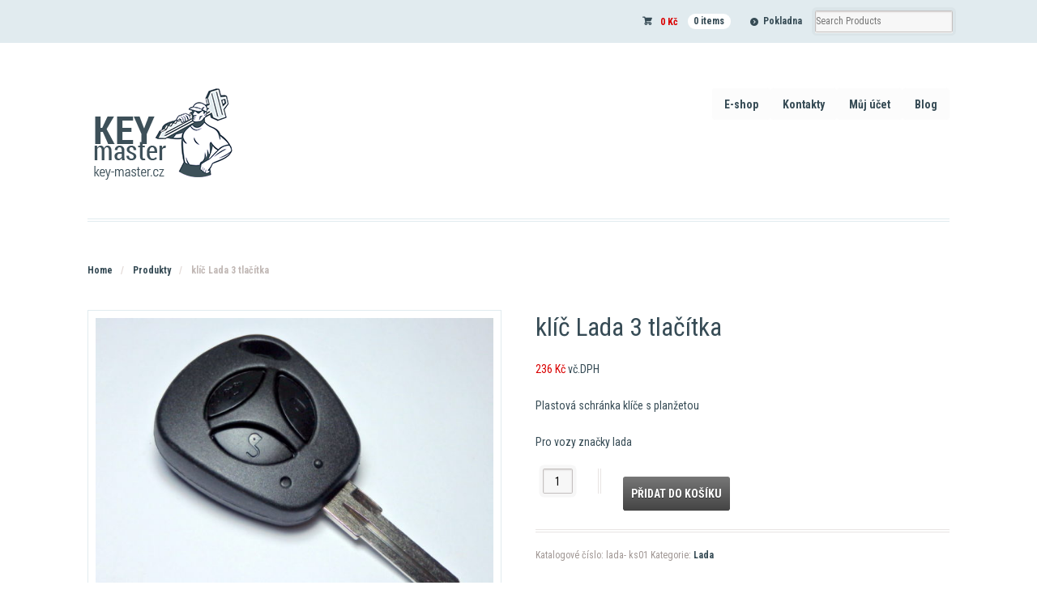

--- FILE ---
content_type: text/html; charset=UTF-8
request_url: https://key-master.cz/produkt/klic-lada-3-tlacitka/
body_size: 14845
content:
<!DOCTYPE html>
<html lang="cs" class=" ">
<head>
<meta name="robots" content="index, follow">
<meta name="google-site-verification" content="Mgr2mc4zEcj1SefzFwQkb4Djg2Cwhu6hIfhpX59hRtE" />
<meta name="keywords" content="náhradní klíče, náhradní klíče vozů, auto klíče, opravy autoklíčů">
<meta name="author" content="Key-master.cz">
<meta name="description" content="Nejširší nabídka náhradních auto klíčů, baterek, mikrospínačů, obalů i pouzder. Přestavbové sady na vystřelovací klíče.">
<meta charset="UTF-8" />

<title>klíč Lada 3 tlačítka - Autoklíče Key Master</title>
<meta http-equiv="Content-Type" content="text/html; charset=UTF-8" />
<link rel="stylesheet" type="text/css" href="https://key-master.cz/wp-content/themes/mystile/style.css" media="screen" />
<link href="//fonts.googleapis.com/css?family=Roboto+Condensed:400,300,700&subset=latin,latin-ext" rel="stylesheet" type="text/css">
<link rel="pingback" href="https://key-master.cz/xmlrpc.php" />
<meta name='robots' content='index, follow, max-image-preview:large, max-snippet:-1, max-video-preview:-1' />

<!-- Google Tag Manager for WordPress by gtm4wp.com -->
<script data-cfasync="false" data-pagespeed-no-defer>
	var gtm4wp_datalayer_name = "dataLayer";
	var dataLayer = dataLayer || [];
</script>
<!-- End Google Tag Manager for WordPress by gtm4wp.com -->
	<!-- This site is optimized with the Yoast SEO plugin v25.0 - https://yoast.com/wordpress/plugins/seo/ -->
	<link rel="canonical" href="https://key-master.cz/produkt/klic-lada-3-tlacitka/" />
	<meta property="og:locale" content="cs_CZ" />
	<meta property="og:type" content="article" />
	<meta property="og:title" content="klíč Lada 3 tlačítka - Autoklíče Key Master" />
	<meta property="og:description" content="Plastová schránka klíče s planžetou Pro vozy značky lada" />
	<meta property="og:url" content="https://key-master.cz/produkt/klic-lada-3-tlacitka/" />
	<meta property="og:site_name" content="Autoklíče Key Master" />
	<meta property="article:modified_time" content="2015-04-27T19:36:04+00:00" />
	<meta property="og:image" content="https://key-master.cz/wp-content/uploads/2015/04/P4211174-1024x826.jpg" />
	<meta property="og:image:width" content="1024" />
	<meta property="og:image:height" content="826" />
	<meta property="og:image:type" content="image/jpeg" />
	<meta name="twitter:card" content="summary_large_image" />
	<script type="application/ld+json" class="yoast-schema-graph">{"@context":"https://schema.org","@graph":[{"@type":"WebPage","@id":"https://key-master.cz/produkt/klic-lada-3-tlacitka/","url":"https://key-master.cz/produkt/klic-lada-3-tlacitka/","name":"klíč Lada 3 tlačítka - Autoklíče Key Master","isPartOf":{"@id":"https://key-master.cz/#website"},"primaryImageOfPage":{"@id":"https://key-master.cz/produkt/klic-lada-3-tlacitka/#primaryimage"},"image":{"@id":"https://key-master.cz/produkt/klic-lada-3-tlacitka/#primaryimage"},"thumbnailUrl":"https://key-master.cz/wp-content/uploads/2015/04/P4211174.jpg","datePublished":"2015-04-21T10:12:15+00:00","dateModified":"2015-04-27T19:36:04+00:00","breadcrumb":{"@id":"https://key-master.cz/produkt/klic-lada-3-tlacitka/#breadcrumb"},"inLanguage":"cs","potentialAction":[{"@type":"ReadAction","target":["https://key-master.cz/produkt/klic-lada-3-tlacitka/"]}]},{"@type":"ImageObject","inLanguage":"cs","@id":"https://key-master.cz/produkt/klic-lada-3-tlacitka/#primaryimage","url":"https://key-master.cz/wp-content/uploads/2015/04/P4211174.jpg","contentUrl":"https://key-master.cz/wp-content/uploads/2015/04/P4211174.jpg","width":3041,"height":2454,"caption":"klič lada obal dálkového ovládání"},{"@type":"BreadcrumbList","@id":"https://key-master.cz/produkt/klic-lada-3-tlacitka/#breadcrumb","itemListElement":[{"@type":"ListItem","position":1,"name":"Domů","item":"https://key-master.cz/"},{"@type":"ListItem","position":2,"name":"Kategorie produktů","item":"https://key-master.cz/"},{"@type":"ListItem","position":3,"name":"klíč Lada 3 tlačítka"}]},{"@type":"WebSite","@id":"https://key-master.cz/#website","url":"https://key-master.cz/","name":"Autoklíče Key Master","description":"Nejširší nabídka auto klíču na internetu","potentialAction":[{"@type":"SearchAction","target":{"@type":"EntryPoint","urlTemplate":"https://key-master.cz/?s={search_term_string}"},"query-input":{"@type":"PropertyValueSpecification","valueRequired":true,"valueName":"search_term_string"}}],"inLanguage":"cs"}]}</script>
	<!-- / Yoast SEO plugin. -->


<link rel='dns-prefetch' href='//cdn.jsdelivr.net' />
<link rel="alternate" type="application/rss+xml" title="Autoklíče Key Master &raquo; RSS zdroj" href="https://key-master.cz/feed/" />
<link rel="alternate" type="application/rss+xml" title="Autoklíče Key Master &raquo; RSS komentářů" href="https://key-master.cz/comments/feed/" />
<link rel="alternate" type="application/rss+xml" title="Autoklíče Key Master &raquo; RSS komentářů pro klíč Lada  3 tlačítka" href="https://key-master.cz/produkt/klic-lada-3-tlacitka/feed/" />
<script type="text/javascript">
/* <![CDATA[ */
window._wpemojiSettings = {"baseUrl":"https:\/\/s.w.org\/images\/core\/emoji\/15.0.3\/72x72\/","ext":".png","svgUrl":"https:\/\/s.w.org\/images\/core\/emoji\/15.0.3\/svg\/","svgExt":".svg","source":{"concatemoji":"https:\/\/key-master.cz\/wp-includes\/js\/wp-emoji-release.min.js?ver=6.6.4"}};
/*! This file is auto-generated */
!function(i,n){var o,s,e;function c(e){try{var t={supportTests:e,timestamp:(new Date).valueOf()};sessionStorage.setItem(o,JSON.stringify(t))}catch(e){}}function p(e,t,n){e.clearRect(0,0,e.canvas.width,e.canvas.height),e.fillText(t,0,0);var t=new Uint32Array(e.getImageData(0,0,e.canvas.width,e.canvas.height).data),r=(e.clearRect(0,0,e.canvas.width,e.canvas.height),e.fillText(n,0,0),new Uint32Array(e.getImageData(0,0,e.canvas.width,e.canvas.height).data));return t.every(function(e,t){return e===r[t]})}function u(e,t,n){switch(t){case"flag":return n(e,"\ud83c\udff3\ufe0f\u200d\u26a7\ufe0f","\ud83c\udff3\ufe0f\u200b\u26a7\ufe0f")?!1:!n(e,"\ud83c\uddfa\ud83c\uddf3","\ud83c\uddfa\u200b\ud83c\uddf3")&&!n(e,"\ud83c\udff4\udb40\udc67\udb40\udc62\udb40\udc65\udb40\udc6e\udb40\udc67\udb40\udc7f","\ud83c\udff4\u200b\udb40\udc67\u200b\udb40\udc62\u200b\udb40\udc65\u200b\udb40\udc6e\u200b\udb40\udc67\u200b\udb40\udc7f");case"emoji":return!n(e,"\ud83d\udc26\u200d\u2b1b","\ud83d\udc26\u200b\u2b1b")}return!1}function f(e,t,n){var r="undefined"!=typeof WorkerGlobalScope&&self instanceof WorkerGlobalScope?new OffscreenCanvas(300,150):i.createElement("canvas"),a=r.getContext("2d",{willReadFrequently:!0}),o=(a.textBaseline="top",a.font="600 32px Arial",{});return e.forEach(function(e){o[e]=t(a,e,n)}),o}function t(e){var t=i.createElement("script");t.src=e,t.defer=!0,i.head.appendChild(t)}"undefined"!=typeof Promise&&(o="wpEmojiSettingsSupports",s=["flag","emoji"],n.supports={everything:!0,everythingExceptFlag:!0},e=new Promise(function(e){i.addEventListener("DOMContentLoaded",e,{once:!0})}),new Promise(function(t){var n=function(){try{var e=JSON.parse(sessionStorage.getItem(o));if("object"==typeof e&&"number"==typeof e.timestamp&&(new Date).valueOf()<e.timestamp+604800&&"object"==typeof e.supportTests)return e.supportTests}catch(e){}return null}();if(!n){if("undefined"!=typeof Worker&&"undefined"!=typeof OffscreenCanvas&&"undefined"!=typeof URL&&URL.createObjectURL&&"undefined"!=typeof Blob)try{var e="postMessage("+f.toString()+"("+[JSON.stringify(s),u.toString(),p.toString()].join(",")+"));",r=new Blob([e],{type:"text/javascript"}),a=new Worker(URL.createObjectURL(r),{name:"wpTestEmojiSupports"});return void(a.onmessage=function(e){c(n=e.data),a.terminate(),t(n)})}catch(e){}c(n=f(s,u,p))}t(n)}).then(function(e){for(var t in e)n.supports[t]=e[t],n.supports.everything=n.supports.everything&&n.supports[t],"flag"!==t&&(n.supports.everythingExceptFlag=n.supports.everythingExceptFlag&&n.supports[t]);n.supports.everythingExceptFlag=n.supports.everythingExceptFlag&&!n.supports.flag,n.DOMReady=!1,n.readyCallback=function(){n.DOMReady=!0}}).then(function(){return e}).then(function(){var e;n.supports.everything||(n.readyCallback(),(e=n.source||{}).concatemoji?t(e.concatemoji):e.wpemoji&&e.twemoji&&(t(e.twemoji),t(e.wpemoji)))}))}((window,document),window._wpemojiSettings);
/* ]]> */
</script>
<link rel='stylesheet' id='nivoslider-css' href='https://key-master.cz/wp-content/plugins/nivo-slider/scripts/nivo-slider/nivo-slider.css?ver=6.6.4' type='text/css' media='all' />
<link rel='stylesheet' id='woo-layout-css' href='https://key-master.cz/wp-content/themes/mystile/css/layout.css?ver=6.6.4' type='text/css' media='all' />
<style id='wp-emoji-styles-inline-css' type='text/css'>

	img.wp-smiley, img.emoji {
		display: inline !important;
		border: none !important;
		box-shadow: none !important;
		height: 1em !important;
		width: 1em !important;
		margin: 0 0.07em !important;
		vertical-align: -0.1em !important;
		background: none !important;
		padding: 0 !important;
	}
</style>
<link rel='stylesheet' id='wp-block-library-css' href='https://key-master.cz/wp-includes/css/dist/block-library/style.min.css?ver=6.6.4' type='text/css' media='all' />
<style id='classic-theme-styles-inline-css' type='text/css'>
/*! This file is auto-generated */
.wp-block-button__link{color:#fff;background-color:#32373c;border-radius:9999px;box-shadow:none;text-decoration:none;padding:calc(.667em + 2px) calc(1.333em + 2px);font-size:1.125em}.wp-block-file__button{background:#32373c;color:#fff;text-decoration:none}
</style>
<style id='global-styles-inline-css' type='text/css'>
:root{--wp--preset--aspect-ratio--square: 1;--wp--preset--aspect-ratio--4-3: 4/3;--wp--preset--aspect-ratio--3-4: 3/4;--wp--preset--aspect-ratio--3-2: 3/2;--wp--preset--aspect-ratio--2-3: 2/3;--wp--preset--aspect-ratio--16-9: 16/9;--wp--preset--aspect-ratio--9-16: 9/16;--wp--preset--color--black: #000000;--wp--preset--color--cyan-bluish-gray: #abb8c3;--wp--preset--color--white: #ffffff;--wp--preset--color--pale-pink: #f78da7;--wp--preset--color--vivid-red: #cf2e2e;--wp--preset--color--luminous-vivid-orange: #ff6900;--wp--preset--color--luminous-vivid-amber: #fcb900;--wp--preset--color--light-green-cyan: #7bdcb5;--wp--preset--color--vivid-green-cyan: #00d084;--wp--preset--color--pale-cyan-blue: #8ed1fc;--wp--preset--color--vivid-cyan-blue: #0693e3;--wp--preset--color--vivid-purple: #9b51e0;--wp--preset--gradient--vivid-cyan-blue-to-vivid-purple: linear-gradient(135deg,rgba(6,147,227,1) 0%,rgb(155,81,224) 100%);--wp--preset--gradient--light-green-cyan-to-vivid-green-cyan: linear-gradient(135deg,rgb(122,220,180) 0%,rgb(0,208,130) 100%);--wp--preset--gradient--luminous-vivid-amber-to-luminous-vivid-orange: linear-gradient(135deg,rgba(252,185,0,1) 0%,rgba(255,105,0,1) 100%);--wp--preset--gradient--luminous-vivid-orange-to-vivid-red: linear-gradient(135deg,rgba(255,105,0,1) 0%,rgb(207,46,46) 100%);--wp--preset--gradient--very-light-gray-to-cyan-bluish-gray: linear-gradient(135deg,rgb(238,238,238) 0%,rgb(169,184,195) 100%);--wp--preset--gradient--cool-to-warm-spectrum: linear-gradient(135deg,rgb(74,234,220) 0%,rgb(151,120,209) 20%,rgb(207,42,186) 40%,rgb(238,44,130) 60%,rgb(251,105,98) 80%,rgb(254,248,76) 100%);--wp--preset--gradient--blush-light-purple: linear-gradient(135deg,rgb(255,206,236) 0%,rgb(152,150,240) 100%);--wp--preset--gradient--blush-bordeaux: linear-gradient(135deg,rgb(254,205,165) 0%,rgb(254,45,45) 50%,rgb(107,0,62) 100%);--wp--preset--gradient--luminous-dusk: linear-gradient(135deg,rgb(255,203,112) 0%,rgb(199,81,192) 50%,rgb(65,88,208) 100%);--wp--preset--gradient--pale-ocean: linear-gradient(135deg,rgb(255,245,203) 0%,rgb(182,227,212) 50%,rgb(51,167,181) 100%);--wp--preset--gradient--electric-grass: linear-gradient(135deg,rgb(202,248,128) 0%,rgb(113,206,126) 100%);--wp--preset--gradient--midnight: linear-gradient(135deg,rgb(2,3,129) 0%,rgb(40,116,252) 100%);--wp--preset--font-size--small: 13px;--wp--preset--font-size--medium: 20px;--wp--preset--font-size--large: 36px;--wp--preset--font-size--x-large: 42px;--wp--preset--spacing--20: 0.44rem;--wp--preset--spacing--30: 0.67rem;--wp--preset--spacing--40: 1rem;--wp--preset--spacing--50: 1.5rem;--wp--preset--spacing--60: 2.25rem;--wp--preset--spacing--70: 3.38rem;--wp--preset--spacing--80: 5.06rem;--wp--preset--shadow--natural: 6px 6px 9px rgba(0, 0, 0, 0.2);--wp--preset--shadow--deep: 12px 12px 50px rgba(0, 0, 0, 0.4);--wp--preset--shadow--sharp: 6px 6px 0px rgba(0, 0, 0, 0.2);--wp--preset--shadow--outlined: 6px 6px 0px -3px rgba(255, 255, 255, 1), 6px 6px rgba(0, 0, 0, 1);--wp--preset--shadow--crisp: 6px 6px 0px rgba(0, 0, 0, 1);}:where(.is-layout-flex){gap: 0.5em;}:where(.is-layout-grid){gap: 0.5em;}body .is-layout-flex{display: flex;}.is-layout-flex{flex-wrap: wrap;align-items: center;}.is-layout-flex > :is(*, div){margin: 0;}body .is-layout-grid{display: grid;}.is-layout-grid > :is(*, div){margin: 0;}:where(.wp-block-columns.is-layout-flex){gap: 2em;}:where(.wp-block-columns.is-layout-grid){gap: 2em;}:where(.wp-block-post-template.is-layout-flex){gap: 1.25em;}:where(.wp-block-post-template.is-layout-grid){gap: 1.25em;}.has-black-color{color: var(--wp--preset--color--black) !important;}.has-cyan-bluish-gray-color{color: var(--wp--preset--color--cyan-bluish-gray) !important;}.has-white-color{color: var(--wp--preset--color--white) !important;}.has-pale-pink-color{color: var(--wp--preset--color--pale-pink) !important;}.has-vivid-red-color{color: var(--wp--preset--color--vivid-red) !important;}.has-luminous-vivid-orange-color{color: var(--wp--preset--color--luminous-vivid-orange) !important;}.has-luminous-vivid-amber-color{color: var(--wp--preset--color--luminous-vivid-amber) !important;}.has-light-green-cyan-color{color: var(--wp--preset--color--light-green-cyan) !important;}.has-vivid-green-cyan-color{color: var(--wp--preset--color--vivid-green-cyan) !important;}.has-pale-cyan-blue-color{color: var(--wp--preset--color--pale-cyan-blue) !important;}.has-vivid-cyan-blue-color{color: var(--wp--preset--color--vivid-cyan-blue) !important;}.has-vivid-purple-color{color: var(--wp--preset--color--vivid-purple) !important;}.has-black-background-color{background-color: var(--wp--preset--color--black) !important;}.has-cyan-bluish-gray-background-color{background-color: var(--wp--preset--color--cyan-bluish-gray) !important;}.has-white-background-color{background-color: var(--wp--preset--color--white) !important;}.has-pale-pink-background-color{background-color: var(--wp--preset--color--pale-pink) !important;}.has-vivid-red-background-color{background-color: var(--wp--preset--color--vivid-red) !important;}.has-luminous-vivid-orange-background-color{background-color: var(--wp--preset--color--luminous-vivid-orange) !important;}.has-luminous-vivid-amber-background-color{background-color: var(--wp--preset--color--luminous-vivid-amber) !important;}.has-light-green-cyan-background-color{background-color: var(--wp--preset--color--light-green-cyan) !important;}.has-vivid-green-cyan-background-color{background-color: var(--wp--preset--color--vivid-green-cyan) !important;}.has-pale-cyan-blue-background-color{background-color: var(--wp--preset--color--pale-cyan-blue) !important;}.has-vivid-cyan-blue-background-color{background-color: var(--wp--preset--color--vivid-cyan-blue) !important;}.has-vivid-purple-background-color{background-color: var(--wp--preset--color--vivid-purple) !important;}.has-black-border-color{border-color: var(--wp--preset--color--black) !important;}.has-cyan-bluish-gray-border-color{border-color: var(--wp--preset--color--cyan-bluish-gray) !important;}.has-white-border-color{border-color: var(--wp--preset--color--white) !important;}.has-pale-pink-border-color{border-color: var(--wp--preset--color--pale-pink) !important;}.has-vivid-red-border-color{border-color: var(--wp--preset--color--vivid-red) !important;}.has-luminous-vivid-orange-border-color{border-color: var(--wp--preset--color--luminous-vivid-orange) !important;}.has-luminous-vivid-amber-border-color{border-color: var(--wp--preset--color--luminous-vivid-amber) !important;}.has-light-green-cyan-border-color{border-color: var(--wp--preset--color--light-green-cyan) !important;}.has-vivid-green-cyan-border-color{border-color: var(--wp--preset--color--vivid-green-cyan) !important;}.has-pale-cyan-blue-border-color{border-color: var(--wp--preset--color--pale-cyan-blue) !important;}.has-vivid-cyan-blue-border-color{border-color: var(--wp--preset--color--vivid-cyan-blue) !important;}.has-vivid-purple-border-color{border-color: var(--wp--preset--color--vivid-purple) !important;}.has-vivid-cyan-blue-to-vivid-purple-gradient-background{background: var(--wp--preset--gradient--vivid-cyan-blue-to-vivid-purple) !important;}.has-light-green-cyan-to-vivid-green-cyan-gradient-background{background: var(--wp--preset--gradient--light-green-cyan-to-vivid-green-cyan) !important;}.has-luminous-vivid-amber-to-luminous-vivid-orange-gradient-background{background: var(--wp--preset--gradient--luminous-vivid-amber-to-luminous-vivid-orange) !important;}.has-luminous-vivid-orange-to-vivid-red-gradient-background{background: var(--wp--preset--gradient--luminous-vivid-orange-to-vivid-red) !important;}.has-very-light-gray-to-cyan-bluish-gray-gradient-background{background: var(--wp--preset--gradient--very-light-gray-to-cyan-bluish-gray) !important;}.has-cool-to-warm-spectrum-gradient-background{background: var(--wp--preset--gradient--cool-to-warm-spectrum) !important;}.has-blush-light-purple-gradient-background{background: var(--wp--preset--gradient--blush-light-purple) !important;}.has-blush-bordeaux-gradient-background{background: var(--wp--preset--gradient--blush-bordeaux) !important;}.has-luminous-dusk-gradient-background{background: var(--wp--preset--gradient--luminous-dusk) !important;}.has-pale-ocean-gradient-background{background: var(--wp--preset--gradient--pale-ocean) !important;}.has-electric-grass-gradient-background{background: var(--wp--preset--gradient--electric-grass) !important;}.has-midnight-gradient-background{background: var(--wp--preset--gradient--midnight) !important;}.has-small-font-size{font-size: var(--wp--preset--font-size--small) !important;}.has-medium-font-size{font-size: var(--wp--preset--font-size--medium) !important;}.has-large-font-size{font-size: var(--wp--preset--font-size--large) !important;}.has-x-large-font-size{font-size: var(--wp--preset--font-size--x-large) !important;}
:where(.wp-block-post-template.is-layout-flex){gap: 1.25em;}:where(.wp-block-post-template.is-layout-grid){gap: 1.25em;}
:where(.wp-block-columns.is-layout-flex){gap: 2em;}:where(.wp-block-columns.is-layout-grid){gap: 2em;}
:root :where(.wp-block-pullquote){font-size: 1.5em;line-height: 1.6;}
</style>
<link rel='stylesheet' id='contact-form-7-css' href='https://key-master.cz/wp-content/plugins/contact-form-7/includes/css/styles.css?ver=6.0.6' type='text/css' media='all' />
<link rel='stylesheet' id='ToretCeskaPosta-draw-css-css' href='https://key-master.cz/wp-content/plugins/toret-ceska-posta/vendor/toret/toret-library/src/assets/css/toret-draw.css?ver=1768527890' type='text/css' media='all' />
<link rel='stylesheet' id='ToretCeskaPosta-form-css-css' href='https://key-master.cz/wp-content/plugins/toret-ceska-posta/vendor/toret/toret-library/src/assets/css/toret-draw-form.css?ver=1768527890' type='text/css' media='all' />
<link rel='stylesheet' id='ToretPplLibrary-select2-css-css' href='https://cdn.jsdelivr.net/npm/select2@4.1.0-rc.0/dist/css/select2.min.css' type='text/css' media='all' />
<link rel='stylesheet' id='ToretPplLibrary-draw-css-css' href='https://key-master.cz/wp-content/plugins/toret-ppl/vendor/toret/toret-library/src/assets/css/toret-draw.css?ver=1.0.0' type='text/css' media='all' />
<link rel='stylesheet' id='ToretPplLibrary-form-css-css' href='https://key-master.cz/wp-content/plugins/toret-ppl/vendor/toret/toret-library/src/assets/css/toret-draw-form.css?ver=1.0.0' type='text/css' media='all' />
<link rel='stylesheet' id='ToretZasilkovna-draw-css-css' href='https://key-master.cz/wp-content/plugins/toret-zasilkovna/vendor/toret/toret-library/src/assets/css/toret-draw.css?ver=1767707056' type='text/css' media='all' />
<link rel='stylesheet' id='ToretZasilkovna-form-css-css' href='https://key-master.cz/wp-content/plugins/toret-zasilkovna/vendor/toret/toret-library/src/assets/css/toret-draw-form.css?ver=1767707056' type='text/css' media='all' />
<link rel='stylesheet' id='zasilkovna-public-styles-css' href='https://key-master.cz/wp-content/plugins/toret-zasilkovna/assets/css/public.css?ver=8.4.12' type='text/css' media='all' />
<style id='woocommerce-inline-inline-css' type='text/css'>
.woocommerce form .form-row .required { visibility: visible; }
</style>
<link rel='stylesheet' id='toret-balikovna-plugin-styles-css' href='https://key-master.cz/wp-content/plugins/toret-balikovna/public/assets/css/public.css?ver=3.1.5' type='text/css' media='all' />
<link rel='stylesheet' id='toret-ceskaposta-plugin-styles-css' href='https://key-master.cz/wp-content/plugins/toret-ceska-posta/public/assets/css/public.css?ver=3.0.7' type='text/css' media='all' />
<link rel='stylesheet' id='toret-ppl-plugin-styles-css' href='https://key-master.cz/wp-content/plugins/toret-ppl/public/assets/css/public.css?ver=3.9.10' type='text/css' media='all' />
<link rel='stylesheet' id='toret-ppl-popup-styles-toret-css' href='https://key-master.cz/wp-content/plugins/toret-ppl/public/assets/css/toret-branch-popup.css?ver=3.9.10' type='text/css' media='all' />
<link rel='stylesheet' id='toret-qrplatby-plugin-styles-css' href='https://key-master.cz/wp-content/plugins/toret-qrplatby/assets/css/public.css?ver=2.3.4' type='text/css' media='all' />
<link rel='stylesheet' id='woo-ppl-parcelshop-plugin-styles-css' href='https://key-master.cz/wp-content/plugins/woo-ppl-parcelshop/public/assets/css/public.css?ver=2.0.0' type='text/css' media='all' />
<link rel='stylesheet' id='brands-styles-css' href='https://key-master.cz/wp-content/plugins/woocommerce/assets/css/brands.css?ver=9.8.6' type='text/css' media='all' />
<link rel='stylesheet' id='lightboxStyle-css' href='https://key-master.cz/wp-content/plugins/lightbox-plus/css/shadowed/colorbox.min.css?ver=2.7.2' type='text/css' media='screen' />
<script type="text/javascript" src="https://key-master.cz/wp-includes/js/jquery/jquery.min.js?ver=3.7.1" id="jquery-core-js"></script>
<script type="text/javascript" src="https://key-master.cz/wp-includes/js/jquery/jquery-migrate.min.js?ver=3.4.1" id="jquery-migrate-js"></script>
<script type="text/javascript" src="https://key-master.cz/wp-content/plugins/toret-zasilkovna/assets/js/public.js?ver=6.6.4" id="zasilkovna-public-js"></script>
<script type="text/javascript" src="https://key-master.cz/wp-content/plugins/woocommerce/assets/js/jquery-blockui/jquery.blockUI.min.js?ver=2.7.0-wc.9.8.6" id="jquery-blockui-js" defer="defer" data-wp-strategy="defer"></script>
<script type="text/javascript" id="wc-add-to-cart-js-extra">
/* <![CDATA[ */
var wc_add_to_cart_params = {"ajax_url":"\/wp-admin\/admin-ajax.php","wc_ajax_url":"\/?wc-ajax=%%endpoint%%","i18n_view_cart":"Zobrazit ko\u0161\u00edk","cart_url":"https:\/\/key-master.cz\/kosik\/","is_cart":"","cart_redirect_after_add":"no"};
/* ]]> */
</script>
<script type="text/javascript" src="https://key-master.cz/wp-content/plugins/woocommerce/assets/js/frontend/add-to-cart.min.js?ver=9.8.6" id="wc-add-to-cart-js" defer="defer" data-wp-strategy="defer"></script>
<script type="text/javascript" id="wc-single-product-js-extra">
/* <![CDATA[ */
var wc_single_product_params = {"i18n_required_rating_text":"Zvolte pros\u00edm hodnocen\u00ed","i18n_rating_options":["1 of 5 stars","2 of 5 stars","3 of 5 stars","4 of 5 stars","5 of 5 stars"],"i18n_product_gallery_trigger_text":"View full-screen image gallery","review_rating_required":"yes","flexslider":{"rtl":false,"animation":"slide","smoothHeight":true,"directionNav":false,"controlNav":"thumbnails","slideshow":false,"animationSpeed":500,"animationLoop":false,"allowOneSlide":false},"zoom_enabled":"","zoom_options":[],"photoswipe_enabled":"","photoswipe_options":{"shareEl":false,"closeOnScroll":false,"history":false,"hideAnimationDuration":0,"showAnimationDuration":0},"flexslider_enabled":""};
/* ]]> */
</script>
<script type="text/javascript" src="https://key-master.cz/wp-content/plugins/woocommerce/assets/js/frontend/single-product.min.js?ver=9.8.6" id="wc-single-product-js" defer="defer" data-wp-strategy="defer"></script>
<script type="text/javascript" src="https://key-master.cz/wp-content/plugins/woocommerce/assets/js/js-cookie/js.cookie.min.js?ver=2.1.4-wc.9.8.6" id="js-cookie-js" defer="defer" data-wp-strategy="defer"></script>
<script type="text/javascript" id="woocommerce-js-extra">
/* <![CDATA[ */
var woocommerce_params = {"ajax_url":"\/wp-admin\/admin-ajax.php","wc_ajax_url":"\/?wc-ajax=%%endpoint%%","i18n_password_show":"Show password","i18n_password_hide":"Hide password"};
/* ]]> */
</script>
<script type="text/javascript" src="https://key-master.cz/wp-content/plugins/woocommerce/assets/js/frontend/woocommerce.min.js?ver=9.8.6" id="woocommerce-js" defer="defer" data-wp-strategy="defer"></script>
<script type="text/javascript" id="woo-ppl-parcelshop-plugin-script-js-extra">
/* <![CDATA[ */
var script_strings = {"misto_doruceni":"Zadejte m\u00edsto doru\u010den\u00ed!"};
/* ]]> */
</script>
<script type="text/javascript" src="https://key-master.cz/wp-content/plugins/woo-ppl-parcelshop/public/assets/js/public.js?ver=2.0.0" id="woo-ppl-parcelshop-plugin-script-js"></script>
<script type="text/javascript" src="https://key-master.cz/wp-content/themes/mystile/includes/js/third-party.js?ver=6.6.4" id="third party-js"></script>
<script type="text/javascript" src="https://key-master.cz/wp-content/themes/mystile/includes/js/general.js?ver=6.6.4" id="general-js"></script>
<link rel="https://api.w.org/" href="https://key-master.cz/wp-json/" /><link rel="alternate" title="JSON" type="application/json" href="https://key-master.cz/wp-json/wp/v2/product/1384" /><link rel="EditURI" type="application/rsd+xml" title="RSD" href="https://key-master.cz/xmlrpc.php?rsd" />
<meta name="generator" content="WordPress 6.6.4" />
<meta name="generator" content="WooCommerce 9.8.6" />
<link rel='shortlink' href='https://key-master.cz/?p=1384' />
<link rel="alternate" title="oEmbed (JSON)" type="application/json+oembed" href="https://key-master.cz/wp-json/oembed/1.0/embed?url=https%3A%2F%2Fkey-master.cz%2Fprodukt%2Fklic-lada-3-tlacitka%2F" />
<link rel="alternate" title="oEmbed (XML)" type="text/xml+oembed" href="https://key-master.cz/wp-json/oembed/1.0/embed?url=https%3A%2F%2Fkey-master.cz%2Fprodukt%2Fklic-lada-3-tlacitka%2F&#038;format=xml" />

<!-- Google Tag Manager for WordPress by gtm4wp.com -->
<!-- GTM Container placement set to automatic -->
<script data-cfasync="false" data-pagespeed-no-defer type="text/javascript">
	var dataLayer_content = {"pagePostType":"product","pagePostType2":"single-product","pagePostAuthor":"Tomáš Černý"};
	dataLayer.push( dataLayer_content );
</script>
<script data-cfasync="false" data-pagespeed-no-defer type="text/javascript">
(function(w,d,s,l,i){w[l]=w[l]||[];w[l].push({'gtm.start':
new Date().getTime(),event:'gtm.js'});var f=d.getElementsByTagName(s)[0],
j=d.createElement(s),dl=l!='dataLayer'?'&l='+l:'';j.async=true;j.src=
'//www.googletagmanager.com/gtm.js?id='+i+dl;f.parentNode.insertBefore(j,f);
})(window,document,'script','dataLayer','GTM-KB4HKCR');
</script>
<!-- End Google Tag Manager for WordPress by gtm4wp.com -->      	<script type="text/javascript">
        	var ajaxurl = 'https://key-master.cz/wp-admin/admin-ajax.php';
      	</script>
    	
<!-- Theme version -->
<meta name="generator" content="Mystile 1.2.15" />
<meta name="generator" content="WooFramework 6.2.9" />

<!-- Always force latest IE rendering engine (even in intranet) & Chrome Frame -->
<meta http-equiv="X-UA-Compatible" content="IE=edge,chrome=1" />

<!--  Mobile viewport scale | Disable user zooming as the layout is optimised -->
<meta name="viewport" content="width=device-width, initial-scale=1, maximum-scale=1">
<!--[if lt IE 9]>
<script src="https://key-master.cz/wp-content/themes/mystile/includes/js/respond-IE.js"></script>
<![endif]-->
<!--[if lte IE 8]><script src="https://html5shiv.googlecode.com/svn/trunk/html5.js"></script>
<![endif]-->	<noscript><style>.woocommerce-product-gallery{ opacity: 1 !important; }</style></noscript>
	<link rel="icon" href="https://key-master.cz/wp-content/uploads/2023/02/cropped-logo-Keymaster-32x32.png" sizes="32x32" />
<link rel="icon" href="https://key-master.cz/wp-content/uploads/2023/02/cropped-logo-Keymaster-192x192.png" sizes="192x192" />
<link rel="apple-touch-icon" href="https://key-master.cz/wp-content/uploads/2023/02/cropped-logo-Keymaster-180x180.png" />
<meta name="msapplication-TileImage" content="https://key-master.cz/wp-content/uploads/2023/02/cropped-logo-Keymaster-270x270.png" />

<!-- Google Webfonts -->
<link href="https://fonts.googleapis.com/css?family=Rancho%3Aregular%7CBree+Serif%3Aregular%7COpen+Sans%3A300%2C300italic%2Cregular%2Citalic%2C600%2C600italic%2C700%2C700italic%2C800%2C800italic%7CSchoolbell%3Aregular" rel="stylesheet" type="text/css" />

<!-- Alt Stylesheet -->
<link href="https://key-master.cz/wp-content/themes/mystile/styles/default.css" rel="stylesheet" type="text/css" />

<!-- Custom Favicon -->
<link rel="shortcut icon" href="https://key-master.cz/wp-content/uploads/2014/09/favicon-Keymaster32.png"/>
<!-- Options Panel Custom CSS -->
<style type="text/css">
body {background-color:#fff;}
</style>


<!-- Woo Shortcodes CSS -->
<link href="https://key-master.cz/wp-content/themes/mystile/functions/css/shortcodes.css" rel="stylesheet" type="text/css" />

<!-- Custom Stylesheet -->
<link href="https://key-master.cz/wp-content/themes/mystile/custom.css" rel="stylesheet" type="text/css" />


<script type="text/javascript">
    /* <![CDATA[ /
    var seznam_retargeting_id = 42455;
    / ]]> */
</script>
<script type="text/javascript" src="//c.imedia.cz/js/retargeting.js"></script>

<style>
.nivoSlider {
  float: left;
  height: auto;
  overflow: hidden;
  position: relative;
  width: 100%;
}

.nivo-controlNav {
	float: left;
}
</style>
</head>

<body class="product-template-default single single-product postid-1384 theme-mystile woocommerce woocommerce-page woocommerce-no-js chrome alt-style-default layout-right-content layout-full">

<div id="wrapper">



	<div id="top">
		<nav class="col-full" role="navigation">
						<ul class="nav wc-nav">	<li class="cart">
	<a href="https://key-master.cz/kosik/" title="View your shopping cart" class="cart-parent">
		<span>
	<span class="woocommerce-Price-amount amount"><bdi>0&nbsp;<span class="woocommerce-Price-currencySymbol">&#75;&#269;</span></bdi></span><span class="contents">0 items</span>	</span>
	</a>
	</li>
	<li class="checkout"><a href="https://key-master.cz/pokladna/">Pokladna</a></li><li class="search"><form role="search" method="get" id="searchform" action="https://key-master.cz/" >
    <label class="screen-reader-text" for="s">Search Products:</label>
    <input type="search" results=5 autosave="https://key-master.cz/" class="input-text" placeholder="Search Products" value="" name="s" id="s" />
    <input type="submit" class="button" id="searchsubmit" value="Search" />
    <input type="hidden" name="post_type" value="product" />
    </form></li></ul>		</nav>
	</div><!-- /#top -->



    
	<header id="header" class="col-full">



	    <hgroup>

	    	 						    <a id="logo" href="https://key-master.cz/" title="">
			    	<img src="https://key-master.cz/wp-content/uploads/2014/09/logo-Keymaster.png" alt="Autoklíče Key Master" />
			    </a>
		    
			<h2 class="site-title"><a href="https://key-master.cz/">Autoklíče Key Master</a></h2>
			<h2 class="site-description">Nejširší nabídka auto klíču na internetu</h2>
			<h3 class="nav-toggle"><a href="#navigation">&#9776; <span>Navigation</span></a></h3>

		</hgroup>

        
		<nav id="navigation" class="col-full" role="navigation">

			<ul id="main-nav" class="nav fr"><li id="menu-item-644" class="menu-item menu-item-type-post_type menu-item-object-page menu-item-home current_page_parent menu-item-644"><a href="https://key-master.cz/">E-shop</a></li>
<li id="menu-item-642" class="menu-item menu-item-type-post_type menu-item-object-page menu-item-642"><a href="https://key-master.cz/kontakty/">Kontakty</a></li>
<li id="menu-item-643" class="menu-item menu-item-type-post_type menu-item-object-page menu-item-643"><a href="https://key-master.cz/muj-ucet/">Můj účet</a></li>
<li id="menu-item-1150" class="menu-item menu-item-type-post_type menu-item-object-page menu-item-1150"><a href="https://key-master.cz/blog/">Blog</a></li>
</ul>
		</nav><!-- /#navigation -->

		
	
	</header><!-- /#header -->

	
			<!-- #content Starts -->
			    <div id="content" class="col-full">

	        <!-- #main Starts -->
	        <section id="breadcrumbs"><div class="breadcrumb breadcrumbs woo-breadcrumbs"><div class="breadcrumb-trail"><a href="https://key-master.cz" title="Autoklíče Key Master" rel="home" class="trail-begin">Home</a> <span class="sep">/</span> <a href="https://key-master.cz/obchod/" title="Produkty">Produkty</a> <span class="sep">/</span> <span class="trail-end">klíč Lada  3 tlačítka</span></div></div></section><!--/#breadcrumbs -->	        <div id="main" class="col-left">

	    
					
			<div class="woocommerce-notices-wrapper"></div><div id="product-1384" class="product type-product post-1384 status-publish first instock product_cat-lada has-post-thumbnail taxable shipping-taxable purchasable product-type-simple">

	<div class="woocommerce-product-gallery woocommerce-product-gallery--with-images woocommerce-product-gallery--columns-4 images" data-columns="4" style="opacity: 0; transition: opacity .25s ease-in-out;">
	<div class="woocommerce-product-gallery__wrapper">
		<div data-thumb="https://key-master.cz/wp-content/uploads/2015/04/P4211174-100x100.jpg" data-thumb-alt="klič lada obal dálkového ovládání" data-thumb-srcset=""  data-thumb-sizes="(max-width: 100px) 100vw, 100px" class="woocommerce-product-gallery__image"><a href="https://key-master.cz/wp-content/uploads/2015/04/P4211174.jpg"><img width="600" height="484" src="https://key-master.cz/wp-content/uploads/2015/04/P4211174-600x484.jpg" class="wp-post-image" alt="klič lada obal dálkového ovládání" data-caption="klič lada obal dálkového ovládání" data-src="https://key-master.cz/wp-content/uploads/2015/04/P4211174.jpg" data-large_image="https://key-master.cz/wp-content/uploads/2015/04/P4211174.jpg" data-large_image_width="3041" data-large_image_height="2454" decoding="async" fetchpriority="high" srcset="https://key-master.cz/wp-content/uploads/2015/04/P4211174-600x484.jpg 600w, https://key-master.cz/wp-content/uploads/2015/04/P4211174-400x323.jpg 400w, https://key-master.cz/wp-content/uploads/2015/04/P4211174-150x121.jpg 150w, https://key-master.cz/wp-content/uploads/2015/04/P4211174-300x242.jpg 300w, https://key-master.cz/wp-content/uploads/2015/04/P4211174-1024x826.jpg 1024w" sizes="(max-width: 600px) 100vw, 600px" /></a></div>	</div>
</div>

	<div class="summary entry-summary">
		<h1 class="product_title entry-title">klíč Lada  3 tlačítka</h1><p class="price"><span class="woocommerce-Price-amount amount"><bdi>236&nbsp;<span class="woocommerce-Price-currencySymbol">&#75;&#269;</span></bdi></span> <small class="woocommerce-price-suffix">vč.DPH</small></p>
<div class="woocommerce-product-details__short-description">
	<p>Plastová schránka klíče s planžetou</p>
<p>Pro vozy značky lada</p>
<h3></h3>
</div>

	
	<form class="cart" action="https://key-master.cz/produkt/klic-lada-3-tlacitka/" method="post" enctype='multipart/form-data'>
		
		<div class="quantity">
		<label class="screen-reader-text" for="quantity_696f3f5124bb1">klíč Lada  3 tlačítka množství</label>
	<input
		type="number"
				id="quantity_696f3f5124bb1"
		class="input-text qty text"
		name="quantity"
		value="1"
		aria-label="Množství"
				min="1"
		max=""
					step="1"
			placeholder=""
			inputmode="numeric"
			autocomplete="off"
			/>
	</div>

		<button type="submit" name="add-to-cart" value="1384" class="single_add_to_cart_button button alt">Přidat do košíku</button>

			</form>

	
<div class="product_meta">

	
	
		<span class="sku_wrapper">Katalogové číslo: <span class="sku">lada- ks01</span></span>

	
	<span class="posted_in">Kategorie: <a href="https://key-master.cz/kategorie-produktu/nahradni-klice/lada/" rel="tag">Lada</a></span>
	
	
</div>
	</div>

	
	<div class="woocommerce-tabs wc-tabs-wrapper">
		<ul class="tabs wc-tabs" role="tablist">
							<li class="description_tab" id="tab-title-description">
					<a href="#tab-description" role="tab" aria-controls="tab-description">
						Popis					</a>
				</li>
							<li class="reviews_tab" id="tab-title-reviews">
					<a href="#tab-reviews" role="tab" aria-controls="tab-reviews">
						Hodnocení (0)					</a>
				</li>
					</ul>
					<div class="woocommerce-Tabs-panel woocommerce-Tabs-panel--description panel entry-content wc-tab" id="tab-description" role="tabpanel" aria-labelledby="tab-title-description">
				
	<h2>Popis</h2>

<h1 style="text-align: center;"><strong><span lang="CS" style="font-size: 18pt;"><br />
</span></strong></h1>
<p>&nbsp;</p>
<p>&nbsp;</p>
			</div>
					<div class="woocommerce-Tabs-panel woocommerce-Tabs-panel--reviews panel entry-content wc-tab" id="tab-reviews" role="tabpanel" aria-labelledby="tab-title-reviews">
				<div id="reviews" class="woocommerce-Reviews">
	<div id="comments">
		<h2 class="woocommerce-Reviews-title">
			Recenze		</h2>

					<p class="woocommerce-noreviews">Zatím zde nejsou žádné recenze.</p>
			</div>

			<div id="review_form_wrapper">
			<div id="review_form">
					<div id="respond" class="comment-respond">
		<span id="reply-title" class="comment-reply-title" role="heading" aria-level="3">Buďte první, kdo ohodnotí &bdquo;klíč Lada  3 tlačítka&ldquo; <small><a rel="nofollow" id="cancel-comment-reply-link" href="/produkt/klic-lada-3-tlacitka/#respond" style="display:none;">Click here to cancel reply.</a></small></span><form action="https://key-master.cz/wp-comments-post.php" method="post" id="commentform" class="comment-form"><div class="comment-form-rating"><label for="rating" id="comment-form-rating-label">Vaše hodnocení&nbsp;<span class="required">*</span></label><select name="rating" id="rating" required>
						<option value="">Hodnotit&hellip;</option>
						<option value="5">Skvělý</option>
						<option value="4">Dobrý</option>
						<option value="3">Průměrný</option>
						<option value="2">Ne tak špatný</option>
						<option value="1">Velmi slabý</option>
					</select></div><p class="comment-form-comment"><label for="comment">Vaše recenze&nbsp;<span class="required">*</span></label><textarea id="comment" name="comment" cols="45" rows="8" required></textarea></p><p class="comment-form-author"><label for="author">Jméno&nbsp;<span class="required">*</span></label><input id="author" name="author" type="text" autocomplete="name" value="" size="30" required /></p>
<p class="comment-form-email"><label for="email">E-mail&nbsp;<span class="required">*</span></label><input id="email" name="email" type="email" autocomplete="email" value="" size="30" required /></p>
<p class="comment-form-cookies-consent"><input id="wp-comment-cookies-consent" name="wp-comment-cookies-consent" type="checkbox" value="yes" /> <label for="wp-comment-cookies-consent">Uložit do prohlížeče jméno, e-mail a webovou stránku pro budoucí komentáře.</label></p>
<p class="form-submit"><input name="submit" type="submit" id="submit" class="submit" value="Odeslat" /> <input type='hidden' name='comment_post_ID' value='1384' id='comment_post_ID' />
<input type='hidden' name='comment_parent' id='comment_parent' value='0' />
</p></form>	</div><!-- #respond -->
				</div>
		</div>
	
	<div class="clear"></div>
</div>
			</div>
		
			</div>


	<section class="related products">

					<h2>Související produkty</h2>
				<ul class="products columns-4">

			
					<li class="product type-product post-24579 status-publish first instock product_cat-bentley product_cat-deawoo product_cat-dodge product_cat-ferrari product_cat-isuzu product_cat-iveco product_cat-jaguar product_cat-jeep product_cat-kmpletni-klice-renault product_cat-kmpletni-klice-dacia product_cat-kmpletni-klice-vw product_cat-kmpletni-klice-dodge product_cat-kmpletni-klice-land-rover product_cat-kompletni-klice-bmw product_cat-kompletni-klice-audi product_cat-kompletni-klice-citroen product_cat-kmpletni-klice-mazda-nahradni-klice product_cat-kmpletni-klice-ford product_cat-kmpletni-klice product_cat-kmpletni-klice-skoda product_cat-kmpletni-klice-kia product_cat-kmpletni-klice-mercedes-benz product_cat-kmpletni-klice-opel product_cat-kmpletni-klice-fiat product_cat-kmpletni-klice-toyota product_cat-kmpletni-klice-peugeot product_cat-kmpletni-klice-lexus product_cat-kmpletni-klice-hyundai product_cat-kmpletni-klice-chevrolet product_cat-kompletni-klice-suzuki-nahradni-klice product_cat-kmpletni-klice-chrysler product_cat-kmpletni-klice-seat product_cat-kompletni-klice product_cat-lada product_cat-man product_cat-mini product_cat-mitsubishi-nahradni-klice product_cat-nissan product_cat-obaly product_cat-obaly-kia product_cat-obaly-peugeot product_cat-obaly-hyundai product_cat-obaly-fiat product_cat-obaly-mazda-nahradni-klice product_cat-obaly-alfa-romeo product_cat-obaly-mercedes-benz product_cat-obaly-chrysler product_cat-obaly-skoda product_cat-obaly-lancia product_cat-obaly-bmw product_cat-obaly-ford product_cat-obaly-dodge product_cat-obaly-seat product_cat-obaly-land-rover product_cat-obaly-opel product_cat-obaly-renault product_cat-obaly-vw product_cat-obaly-chevrolet product_cat-obaly-lexus product_cat-obaly-citroen product_cat-obaly-audi product_cat-obaly-honda product_cat-obaly-dacia product_cat-obaly-toyota product_cat-planzety-ford product_cat-planzety-dacia product_cat-planzety-peugeot product_cat-planzety-lexus product_cat-planzety-chevrolet product_cat-planzety-kia product_cat-planzety-toyota product_cat-planzety-renault product_cat-planzety-honda product_cat-planzety-seat product_cat-planzety-skoda product_cat-planzety-dodge product_cat-planzety-fiat product_cat-planzety-lancia product_cat-planzety-chrysler product_cat-planzety-land-rover product_cat-planzety-bmw product_cat-planzety product_cat-planzety-vw product_cat-planzety-hyundai product_cat-planzety-citroen product_cat-planzety-mercedes-benz product_cat-planzety-mazda-nahradni-klice product_cat-planzety-opel product_cat-porsche product_cat-servisni-klice-suzuki-nahradni-klice product_cat-servisni-klice-mazda-nahradni-klice product_cat-serrvisni-klice-bmw product_cat-servisni-klice-toyota product_cat-servisni-klice-dacia product_cat-servisni-klice-kia product_cat-servisni-klice-renault product_cat-servisni-klice-peugeot product_cat-servisni-klice-citroen product_cat-servisni-klice-hyundai product_cat-servisnii-klice-alfa-romeo product_cat-servisni-klice-honda product_cat-servisni-klice product_cat-servisni-klice-lexus product_cat-servisni-klice-chevrolet product_cat-servisni-klice-ford product_cat-servisni-klice-mercedes-benz product_cat-servisni-klice-skoda product_cat-servisni-klice-audi product_cat-servisni-klice-vw product_cat-servisni-klice-opel product_cat-servisni-klice-fiat product_cat-servisni-klice-seat product_cat-smart product_cat-startovaci-karty-renault product_cat-subaru-nahradni-klice product_cat-volvo has-post-thumbnail taxable shipping-taxable purchasable product-type-simple">
	<a href="https://key-master.cz/produkt/vybrouseni-klice-podle-kodu/" class="woocommerce-LoopProduct-link woocommerce-loop-product__link"><img width="185" height="121" src="https://key-master.cz/wp-content/uploads/2023/02/logo-Keymaster.png" class="attachment-woocommerce_thumbnail size-woocommerce_thumbnail" alt="Vybroušení klíče podle kódu" decoding="async" srcset="https://key-master.cz/wp-content/uploads/2023/02/logo-Keymaster.png 185w, https://key-master.cz/wp-content/uploads/2023/02/logo-Keymaster-80x52.png 80w" sizes="(max-width: 185px) 100vw, 185px" /><h2 class="woocommerce-loop-product__title">Vybroušení klíče podle kódu</h2>
	<span class="price"><span class="woocommerce-Price-amount amount"><bdi>200&nbsp;<span class="woocommerce-Price-currencySymbol">&#75;&#269;</span></bdi></span> <small class="woocommerce-price-suffix">vč.DPH</small></span>
</a></li>

			
					<li class="product type-product post-24864 status-publish instock product_cat-kmpletni-klice product_cat-obaly-alfa-romeo product_cat-servisnii-klice-alfa-romeo product_cat-kompletni-klice-audi product_cat-obaly-audi product_cat-servisni-klice-audi product_cat-bentley product_cat-kompletni-klice-bmw product_cat-obaly-bmw product_cat-serrvisni-klice-bmw product_cat-planzety-bmw product_cat-kmpletni-klice-chevrolet product_cat-obaly-chevrolet product_cat-servisni-klice-chevrolet product_cat-planzety-chevrolet product_cat-kmpletni-klice-chrysler product_cat-obaly-chrysler product_cat-planzety-chrysler product_cat-kompletni-klice-citroen product_cat-obaly-citroen product_cat-servisni-klice-citroen product_cat-planzety-citroen product_cat-kmpletni-klice-dacia product_cat-obaly-dacia product_cat-planzety-dacia product_cat-servisni-klice-dacia product_cat-deawoo product_cat-dodge product_cat-kmpletni-klice-dodge product_cat-obaly-dodge product_cat-planzety-dodge product_cat-ferrari product_cat-kmpletni-klice-fiat product_cat-obaly-fiat product_cat-servisni-klice-fiat product_cat-planzety-fiat product_cat-kmpletni-klice-ford product_cat-obaly-ford product_cat-servisni-klice-ford product_cat-planzety-ford product_cat-obaly-honda product_cat-planzety-honda product_cat-servisni-klice-honda product_cat-kmpletni-klice-hyundai product_cat-obaly-hyundai product_cat-servisni-klice-hyundai product_cat-planzety-hyundai product_cat-isuzu product_cat-iveco product_cat-jaguar product_cat-jeep product_cat-kmpletni-klice-kia product_cat-obaly-kia product_cat-planzety-kia product_cat-servisni-klice-kia product_cat-lada product_cat-kompletni-klice product_cat-obaly-lancia product_cat-planzety-lancia product_cat-servisni-klice product_cat-kmpletni-klice-land-rover product_cat-obaly-land-rover product_cat-planzety-land-rover product_cat-kmpletni-klice-lexus product_cat-obaly-lexus product_cat-planzety-lexus product_cat-servisni-klice-lexus product_cat-man product_cat-kmpletni-klice-mazda-nahradni-klice product_cat-obaly-mazda-nahradni-klice product_cat-planzety-mazda-nahradni-klice product_cat-servisni-klice-mazda-nahradni-klice product_cat-kmpletni-klice-mercedes-benz product_cat-obaly-mercedes-benz product_cat-planzety-mercedes-benz product_cat-servisni-klice-mercedes-benz product_cat-mini product_cat-mitsubishi-nahradni-klice product_cat-nissan product_cat-kmpletni-klice-opel product_cat-obaly-opel product_cat-servisni-klice-opel product_cat-planzety-opel product_cat-kmpletni-klice-peugeot product_cat-obaly-peugeot product_cat-servisni-klice-peugeot product_cat-planzety-peugeot product_cat-porsche product_cat-kmpletni-klice-renault product_cat-obaly-renault product_cat-startovaci-karty-renault product_cat-servisni-klice-renault product_cat-planzety-renault product_cat-kmpletni-klice-seat product_cat-obaly-seat product_cat-planzety-seat product_cat-servisni-klice-seat product_cat-kmpletni-klice-skoda product_cat-obaly-skoda product_cat-planzety-skoda product_cat-servisni-klice-skoda product_cat-smart product_cat-subaru-nahradni-klice product_cat-kompletni-klice-suzuki-nahradni-klice product_cat-obaly product_cat-planzety product_cat-servisni-klice-suzuki-nahradni-klice product_cat-kmpletni-klice-toyota product_cat-obaly-toyota product_cat-planzety-toyota product_cat-servisni-klice-toyota product_cat-volvo product_cat-kmpletni-klice-vw product_cat-obaly-vw product_cat-planzety-vw product_cat-servisni-klice-vw has-post-thumbnail taxable shipping-taxable purchasable product-type-simple">
	<a href="https://key-master.cz/produkt/vybrouseni-klice-podle-fotografie-2/" class="woocommerce-LoopProduct-link woocommerce-loop-product__link"><img width="185" height="121" src="https://key-master.cz/wp-content/uploads/2023/02/logo-Keymaster.png" class="attachment-woocommerce_thumbnail size-woocommerce_thumbnail" alt="Vybroušení klíče podle fotografie" decoding="async" srcset="https://key-master.cz/wp-content/uploads/2023/02/logo-Keymaster.png 185w, https://key-master.cz/wp-content/uploads/2023/02/logo-Keymaster-80x52.png 80w" sizes="(max-width: 185px) 100vw, 185px" /><h2 class="woocommerce-loop-product__title">Vybroušení klíče podle fotografie</h2>
	<span class="price"><span class="woocommerce-Price-amount amount"><bdi>150&nbsp;<span class="woocommerce-Price-currencySymbol">&#75;&#269;</span></bdi></span> <small class="woocommerce-price-suffix">vč.DPH</small></span>
</a></li>

			
		</ul>

	</section>
	</div>


		
	
			</div><!-- /#main -->
	        
	    </div><!-- /#content -->
			    
	
<div class="footer-wrap">		
		<section id="footer-widgets" class="col-full col-4 fix">
	
								
			<div class="block footer-widget-1">
	        	<div id="text-2" class="widget widget_text"><h3>Stránky KeyMaster.cz</h3>			<div class="textwidget"><p>Nejširší nabídka náhradních auto klíčů, baterek, mikrospínačů, obalů i pouzder. Přestavbové sady na vystřelovací klíče. Možnost výroby duplikátů a opravy poškozených autoklíčů.</p>
<p>V případě zájmu nás kontaktujte<br />
<a href="http://key-master.cz/kontakty/" class="button">Poptávkový formulář</a></p>
</div>
		</div>			</div>
	
		        								
			<div class="block footer-widget-2">
	        	
		<div id="recent-posts-3" class="widget widget_recent_entries">
		<h3>Nejnovější příspěvky</h3>
		<ul>
											<li>
					<a href="https://key-master.cz/jak-naprogramovat-klic-peugeot-406-dalkove-ovladani/">Jak naprogramovat klíč peugeot 406 &#8211; dálkové ovládání</a>
											<span class="post-date">11.2.2016</span>
									</li>
											<li>
					<a href="https://key-master.cz/programovani-dalky-citroen-c5/">Programování dálky Citroen C5</a>
											<span class="post-date">13.11.2015</span>
									</li>
											<li>
					<a href="https://key-master.cz/jak-naprogramovat-cip-4c-texas-toyota/">jak naprogramovat čip 4c texas  Toyota</a>
											<span class="post-date">1.10.2015</span>
									</li>
											<li>
					<a href="https://key-master.cz/jak-preladit-klic-bmw-z-315mhz-na-433-mhz/">jak přeladit klíč bmw z 315mhz na 433 mhz</a>
											<span class="post-date">3.9.2015</span>
									</li>
											<li>
					<a href="https://key-master.cz/jak-naladit-dalkove-ovladani-na-citroen-c4/">Jak naladit dálkové ovládání na Citroen C4</a>
											<span class="post-date">24.8.2015</span>
									</li>
					</ul>

		</div>			</div>
	
		        								
			<div class="block footer-widget-3">
	        	<div id="woocommerce_top_rated_products-2" class="widget woocommerce widget_top_rated_products"><h3>Nejlépe hodnocené produkty</h3><ul class="product_list_widget"><li>
	
	<a href="https://key-master.cz/produkt/klic-peugeot-206-tlacitko-2-2-3-2/">
		<img width="400" height="241" src="https://key-master.cz/wp-content/uploads/2018/03/klic-peugeot-citroen-206-307-407-406-306-106-partner-berlingo-5008-c1-c2-c3-va2-autoklic-dalkove-ovladani-planzeta-tlacitka-23-400x241.jpg" class="attachment-woocommerce_thumbnail size-woocommerce_thumbnail" alt="klíč peugeot citroen106 206 406 306 307 407 partner berlingo picasso 5008 c2 c3 c1 hu83 va2 autoklíč dálkové ovládání planžeta tlačítka" decoding="async" loading="lazy" srcset="https://key-master.cz/wp-content/uploads/2018/03/klic-peugeot-citroen-206-307-407-406-306-106-partner-berlingo-5008-c1-c2-c3-va2-autoklic-dalkove-ovladani-planzeta-tlacitka-23-400x241.jpg 400w, https://key-master.cz/wp-content/uploads/2018/03/klic-peugeot-citroen-206-307-407-406-306-106-partner-berlingo-5008-c1-c2-c3-va2-autoklic-dalkove-ovladani-planzeta-tlacitka-23-600x361.jpg 600w, https://key-master.cz/wp-content/uploads/2018/03/klic-peugeot-citroen-206-307-407-406-306-106-partner-berlingo-5008-c1-c2-c3-va2-autoklic-dalkove-ovladani-planzeta-tlacitka-23-150x90.jpg 150w, https://key-master.cz/wp-content/uploads/2018/03/klic-peugeot-citroen-206-307-407-406-306-106-partner-berlingo-5008-c1-c2-c3-va2-autoklic-dalkove-ovladani-planzeta-tlacitka-23-300x180.jpg 300w, https://key-master.cz/wp-content/uploads/2018/03/klic-peugeot-citroen-206-307-407-406-306-106-partner-berlingo-5008-c1-c2-c3-va2-autoklic-dalkove-ovladani-planzeta-tlacitka-23-768x462.jpg 768w, https://key-master.cz/wp-content/uploads/2018/03/klic-peugeot-citroen-206-307-407-406-306-106-partner-berlingo-5008-c1-c2-c3-va2-autoklic-dalkove-ovladani-planzeta-tlacitka-23.jpg 926w" sizes="(max-width: 400px) 100vw, 400px" />		<span class="product-title">klíč PEUGEOT 106 , 306 , 406 - obal dálkového ovládání NE72</span>
	</a>

			<div class="star-rating" role="img" aria-label="Hodnocení 5.00 z 5"><span style="width:100%">Hodnocení <strong class="rating">5.00</strong> z 5</span></div>	
	<span class="woocommerce-Price-amount amount"><bdi>168&nbsp;<span class="woocommerce-Price-currencySymbol">&#75;&#269;</span></bdi></span> <small class="woocommerce-price-suffix">vč.DPH</small>
	</li>
<li>
	
	<a href="https://key-master.cz/produkt/klic-volvo-2-tlacitka-obal-dalkoveho-ovladani/">
		<img width="400" height="308" src="https://key-master.cz/wp-content/uploads/2016/08/klic-volvo-c70-s40-s60-s70-s80-v40-v50-v70-xc70-xc90-sx12-fh12-autoklic-dalkove-ovladani-planzeta-tlacitka-4-400x308.jpg" class="attachment-woocommerce_thumbnail size-woocommerce_thumbnail" alt="klíč volvo c70 s40 s60 s70 s80 v40 v50 v70 xc70 xc90 sx12 fh12 autoklíč dálkové ovládání planžeta tlačítka" decoding="async" loading="lazy" srcset="https://key-master.cz/wp-content/uploads/2016/08/klic-volvo-c70-s40-s60-s70-s80-v40-v50-v70-xc70-xc90-sx12-fh12-autoklic-dalkove-ovladani-planzeta-tlacitka-4-400x308.jpg 400w, https://key-master.cz/wp-content/uploads/2016/08/klic-volvo-c70-s40-s60-s70-s80-v40-v50-v70-xc70-xc90-sx12-fh12-autoklic-dalkove-ovladani-planzeta-tlacitka-4-600x462.jpg 600w, https://key-master.cz/wp-content/uploads/2016/08/klic-volvo-c70-s40-s60-s70-s80-v40-v50-v70-xc70-xc90-sx12-fh12-autoklic-dalkove-ovladani-planzeta-tlacitka-4-150x115.jpg 150w, https://key-master.cz/wp-content/uploads/2016/08/klic-volvo-c70-s40-s60-s70-s80-v40-v50-v70-xc70-xc90-sx12-fh12-autoklic-dalkove-ovladani-planzeta-tlacitka-4-300x231.jpg 300w, https://key-master.cz/wp-content/uploads/2016/08/klic-volvo-c70-s40-s60-s70-s80-v40-v50-v70-xc70-xc90-sx12-fh12-autoklic-dalkove-ovladani-planzeta-tlacitka-4-768x591.jpg 768w, https://key-master.cz/wp-content/uploads/2016/08/klic-volvo-c70-s40-s60-s70-s80-v40-v50-v70-xc70-xc90-sx12-fh12-autoklic-dalkove-ovladani-planzeta-tlacitka-4.jpg 772w" sizes="(max-width: 400px) 100vw, 400px" />		<span class="product-title">klíč VOLVO  2 tlačítka - obal dálkového ovládání</span>
	</a>

			<div class="star-rating" role="img" aria-label="Hodnocení 5.00 z 5"><span style="width:100%">Hodnocení <strong class="rating">5.00</strong> z 5</span></div>	
	<span class="woocommerce-Price-amount amount"><bdi>196&nbsp;<span class="woocommerce-Price-currencySymbol">&#75;&#269;</span></bdi></span> <small class="woocommerce-price-suffix">vč.DPH</small>
	</li>
</ul></div>			</div>
	
		        								
			<div class="block footer-widget-4">
	        	<div id="nav_menu-2" class="widget widget_nav_menu"><h3>Mohlo by Vás zajímat</h3><div class="menu-footer-container"><ul id="menu-footer" class="menu"><li id="menu-item-1164" class="menu-item menu-item-type-post_type menu-item-object-page menu-item-1164"><a href="https://key-master.cz/obchodni-podminky/">Obchodní podmínky</a></li>
<li id="menu-item-1167" class="menu-item menu-item-type-post_type menu-item-object-page menu-item-1167"><a href="https://key-master.cz/blog/">Blog</a></li>
</ul></div></div><div id="categories-2" class="widget widget_categories"><h3>Rubriky</h3>
			<ul>
					<li class="cat-item cat-item-54"><a href="https://key-master.cz/category/navody/">návody</a>
</li>
	<li class="cat-item cat-item-1"><a href="https://key-master.cz/category/nezarazene/">Nezařazené</a>
</li>
			</ul>

			</div>			</div>
	
		        				
		</section><!-- /#footer-widgets  -->
			<footer id="footer" class="col-full">
	
			<div id="copyright" class="col-left">
			© KEY MASTER 2018 | <a href="/odkazy/">Odkazy</a>: <a href="https://www.pricemania.cz" title="Pricemania.cz - Srovnání cen" target="_blank">Pricemania.cz - Srovnání cen</a>, <a href="https://www.najduzbozi.cz/" title="Porovnání cen zboží">NajduZboží.cz</a>			</div>
	
			<div id="credit" class="col-right">
	        S radostí hostuje <a href="https://www.w2hosting.cz">W2hosting.cz</a>			</div>
	
		</footer><!-- /#footer  -->
	
	</div><!-- / footer-wrap -->

</div><!-- /#wrapper -->
<script type="application/ld+json">{"@context":"https:\/\/schema.org\/","@type":"Product","@id":"https:\/\/key-master.cz\/produkt\/klic-lada-3-tlacitka\/#product","name":"kl\u00ed\u010d Lada  3 tla\u010d\u00edtka","url":"https:\/\/key-master.cz\/produkt\/klic-lada-3-tlacitka\/","description":"Plastov\u00e1 schr\u00e1nka kl\u00ed\u010de s plan\u017eetou\r\n\r\nPro vozy zna\u010dky lada","image":"https:\/\/key-master.cz\/wp-content\/uploads\/2015\/04\/P4211174.jpg","sku":"lada- ks01","offers":[{"@type":"Offer","priceSpecification":[{"@type":"UnitPriceSpecification","price":"236","priceCurrency":"CZK","valueAddedTaxIncluded":true,"validThrough":"2027-12-31"}],"priceValidUntil":"2027-12-31","availability":"http:\/\/schema.org\/InStock","url":"https:\/\/key-master.cz\/produkt\/klic-lada-3-tlacitka\/","seller":{"@type":"Organization","name":"Autokl\u00ed\u010de Key Master","url":"https:\/\/key-master.cz"}}]}</script>	<script type='text/javascript'>
		(function () {
			var c = document.body.className;
			c = c.replace(/woocommerce-no-js/, 'woocommerce-js');
			document.body.className = c;
		})();
	</script>
	<!-- Lightbox Plus Colorbox v2.7.2/1.5.9 - 2013.01.24 - Message: 0-->
<script type="text/javascript">
jQuery(document).ready(function($){
  $("a[rel*=lightbox]").colorbox({initialWidth:"30%",initialHeight:"30%",maxWidth:"90%",maxHeight:"90%",opacity:0.8});
});
</script>
<link rel='stylesheet' id='wc-blocks-style-css' href='https://key-master.cz/wp-content/plugins/woocommerce/assets/client/blocks/wc-blocks.css?ver=wc-9.8.6' type='text/css' media='all' />
<script type="text/javascript" src="https://key-master.cz/wp-includes/js/comment-reply.min.js?ver=6.6.4" id="comment-reply-js" async="async" data-wp-strategy="async"></script>
<script type="text/javascript" src="https://key-master.cz/wp-includes/js/dist/hooks.min.js?ver=2810c76e705dd1a53b18" id="wp-hooks-js"></script>
<script type="text/javascript" src="https://key-master.cz/wp-includes/js/dist/i18n.min.js?ver=5e580eb46a90c2b997e6" id="wp-i18n-js"></script>
<script type="text/javascript" id="wp-i18n-js-after">
/* <![CDATA[ */
wp.i18n.setLocaleData( { 'text direction\u0004ltr': [ 'ltr' ] } );
/* ]]> */
</script>
<script type="text/javascript" src="https://key-master.cz/wp-content/plugins/contact-form-7/includes/swv/js/index.js?ver=6.0.6" id="swv-js"></script>
<script type="text/javascript" id="contact-form-7-js-before">
/* <![CDATA[ */
var wpcf7 = {
    "api": {
        "root": "https:\/\/key-master.cz\/wp-json\/",
        "namespace": "contact-form-7\/v1"
    },
    "cached": 1
};
/* ]]> */
</script>
<script type="text/javascript" src="https://key-master.cz/wp-content/plugins/contact-form-7/includes/js/index.js?ver=6.0.6" id="contact-form-7-js"></script>
<script type="text/javascript" id="ToretCeskaPosta-js-js-extra">
/* <![CDATA[ */
var ToretCeskaPosta = {"ajaxurl":"https:\/\/key-master.cz\/wp-admin\/admin-ajax.php","plugin":"ToretCeskaPosta"};
/* ]]> */
</script>
<script type="text/javascript" src="https://key-master.cz/wp-content/plugins/toret-ceska-posta/vendor/toret/toret-library/src/assets/js/toret-draw.js?ver=1768527890" id="ToretCeskaPosta-js-js"></script>
<script type="text/javascript" src="https://cdn.jsdelivr.net/npm/select2@4.1.0-rc.0/dist/js/select2.min.js" id="ToretPplLibrary-select2-js-js"></script>
<script type="text/javascript" id="ToretPplLibrary-js-js-extra">
/* <![CDATA[ */
var ToretPplLibrary = {"ajaxurl":"https:\/\/key-master.cz\/wp-admin\/admin-ajax.php","plugin":"ToretPplLibrary"};
/* ]]> */
</script>
<script type="text/javascript" src="https://key-master.cz/wp-content/plugins/toret-ppl/vendor/toret/toret-library/src/assets/js/toret-draw.js?ver=1.0.0" id="ToretPplLibrary-js-js"></script>
<script type="text/javascript" id="ToretZasilkovna-js-js-extra">
/* <![CDATA[ */
var ToretZasilkovna = {"ajaxurl":"https:\/\/key-master.cz\/wp-admin\/admin-ajax.php","plugin":"ToretZasilkovna"};
/* ]]> */
</script>
<script type="text/javascript" src="https://key-master.cz/wp-content/plugins/toret-zasilkovna/vendor/toret/toret-library/src/assets/js/toret-draw.js?ver=1767707056" id="ToretZasilkovna-js-js"></script>
<script type="text/javascript" src="https://key-master.cz/wp-content/plugins/duracelltomi-google-tag-manager/dist/js/gtm4wp-form-move-tracker.js?ver=1.22.3" id="gtm4wp-form-move-tracker-js"></script>
<script type="text/javascript" src="https://key-master.cz/wp-content/plugins/woocommerce/assets/js/sourcebuster/sourcebuster.min.js?ver=9.8.6" id="sourcebuster-js-js"></script>
<script type="text/javascript" id="wc-order-attribution-js-extra">
/* <![CDATA[ */
var wc_order_attribution = {"params":{"lifetime":1.0e-5,"session":30,"base64":false,"ajaxurl":"https:\/\/key-master.cz\/wp-admin\/admin-ajax.php","prefix":"wc_order_attribution_","allowTracking":true},"fields":{"source_type":"current.typ","referrer":"current_add.rf","utm_campaign":"current.cmp","utm_source":"current.src","utm_medium":"current.mdm","utm_content":"current.cnt","utm_id":"current.id","utm_term":"current.trm","utm_source_platform":"current.plt","utm_creative_format":"current.fmt","utm_marketing_tactic":"current.tct","session_entry":"current_add.ep","session_start_time":"current_add.fd","session_pages":"session.pgs","session_count":"udata.vst","user_agent":"udata.uag"}};
/* ]]> */
</script>
<script type="text/javascript" src="https://key-master.cz/wp-content/plugins/woocommerce/assets/js/frontend/order-attribution.min.js?ver=9.8.6" id="wc-order-attribution-js"></script>
<script type="text/javascript" src="https://key-master.cz/wp-content/plugins/lightbox-plus/js/jquery.colorbox.1.5.9-min.js?ver=1.5.9" id="jquery-colorbox-js"></script>
</body>
</html>
<!-- Performance optimized by Redis Object Cache. Learn more: https://wprediscache.com -->
